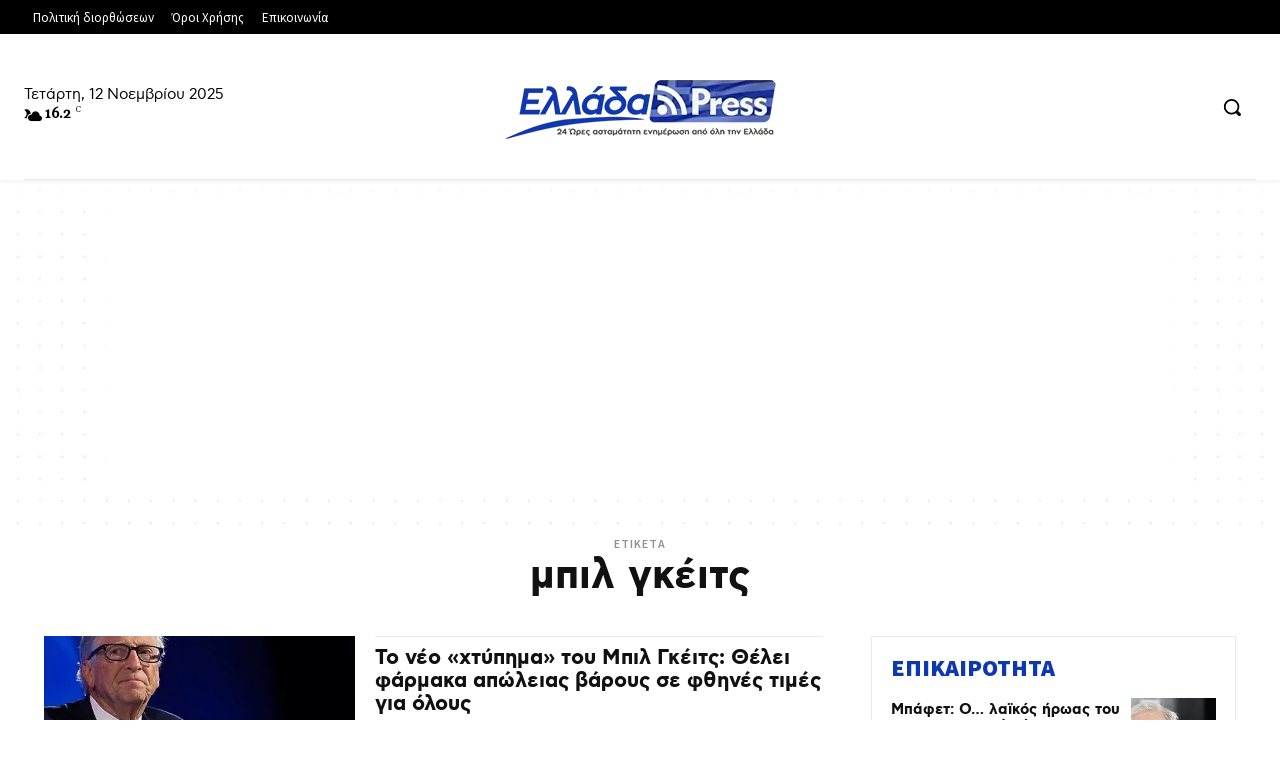

--- FILE ---
content_type: text/html; charset=utf-8
request_url: https://www.google.com/recaptcha/api2/anchor?ar=1&k=6Le4oqgbAAAAAKR6vV_ocrFo4DAwp8hpj_WbtNfw&co=aHR0cHM6Ly9lbGxhZGEucHJlc3M6NDQz&hl=en&v=naPR4A6FAh-yZLuCX253WaZq&size=invisible&anchor-ms=20000&execute-ms=15000&cb=m87zwj8gupbd
body_size: 44911
content:
<!DOCTYPE HTML><html dir="ltr" lang="en"><head><meta http-equiv="Content-Type" content="text/html; charset=UTF-8">
<meta http-equiv="X-UA-Compatible" content="IE=edge">
<title>reCAPTCHA</title>
<style type="text/css">
/* cyrillic-ext */
@font-face {
  font-family: 'Roboto';
  font-style: normal;
  font-weight: 400;
  src: url(//fonts.gstatic.com/s/roboto/v18/KFOmCnqEu92Fr1Mu72xKKTU1Kvnz.woff2) format('woff2');
  unicode-range: U+0460-052F, U+1C80-1C8A, U+20B4, U+2DE0-2DFF, U+A640-A69F, U+FE2E-FE2F;
}
/* cyrillic */
@font-face {
  font-family: 'Roboto';
  font-style: normal;
  font-weight: 400;
  src: url(//fonts.gstatic.com/s/roboto/v18/KFOmCnqEu92Fr1Mu5mxKKTU1Kvnz.woff2) format('woff2');
  unicode-range: U+0301, U+0400-045F, U+0490-0491, U+04B0-04B1, U+2116;
}
/* greek-ext */
@font-face {
  font-family: 'Roboto';
  font-style: normal;
  font-weight: 400;
  src: url(//fonts.gstatic.com/s/roboto/v18/KFOmCnqEu92Fr1Mu7mxKKTU1Kvnz.woff2) format('woff2');
  unicode-range: U+1F00-1FFF;
}
/* greek */
@font-face {
  font-family: 'Roboto';
  font-style: normal;
  font-weight: 400;
  src: url(//fonts.gstatic.com/s/roboto/v18/KFOmCnqEu92Fr1Mu4WxKKTU1Kvnz.woff2) format('woff2');
  unicode-range: U+0370-0377, U+037A-037F, U+0384-038A, U+038C, U+038E-03A1, U+03A3-03FF;
}
/* vietnamese */
@font-face {
  font-family: 'Roboto';
  font-style: normal;
  font-weight: 400;
  src: url(//fonts.gstatic.com/s/roboto/v18/KFOmCnqEu92Fr1Mu7WxKKTU1Kvnz.woff2) format('woff2');
  unicode-range: U+0102-0103, U+0110-0111, U+0128-0129, U+0168-0169, U+01A0-01A1, U+01AF-01B0, U+0300-0301, U+0303-0304, U+0308-0309, U+0323, U+0329, U+1EA0-1EF9, U+20AB;
}
/* latin-ext */
@font-face {
  font-family: 'Roboto';
  font-style: normal;
  font-weight: 400;
  src: url(//fonts.gstatic.com/s/roboto/v18/KFOmCnqEu92Fr1Mu7GxKKTU1Kvnz.woff2) format('woff2');
  unicode-range: U+0100-02BA, U+02BD-02C5, U+02C7-02CC, U+02CE-02D7, U+02DD-02FF, U+0304, U+0308, U+0329, U+1D00-1DBF, U+1E00-1E9F, U+1EF2-1EFF, U+2020, U+20A0-20AB, U+20AD-20C0, U+2113, U+2C60-2C7F, U+A720-A7FF;
}
/* latin */
@font-face {
  font-family: 'Roboto';
  font-style: normal;
  font-weight: 400;
  src: url(//fonts.gstatic.com/s/roboto/v18/KFOmCnqEu92Fr1Mu4mxKKTU1Kg.woff2) format('woff2');
  unicode-range: U+0000-00FF, U+0131, U+0152-0153, U+02BB-02BC, U+02C6, U+02DA, U+02DC, U+0304, U+0308, U+0329, U+2000-206F, U+20AC, U+2122, U+2191, U+2193, U+2212, U+2215, U+FEFF, U+FFFD;
}
/* cyrillic-ext */
@font-face {
  font-family: 'Roboto';
  font-style: normal;
  font-weight: 500;
  src: url(//fonts.gstatic.com/s/roboto/v18/KFOlCnqEu92Fr1MmEU9fCRc4AMP6lbBP.woff2) format('woff2');
  unicode-range: U+0460-052F, U+1C80-1C8A, U+20B4, U+2DE0-2DFF, U+A640-A69F, U+FE2E-FE2F;
}
/* cyrillic */
@font-face {
  font-family: 'Roboto';
  font-style: normal;
  font-weight: 500;
  src: url(//fonts.gstatic.com/s/roboto/v18/KFOlCnqEu92Fr1MmEU9fABc4AMP6lbBP.woff2) format('woff2');
  unicode-range: U+0301, U+0400-045F, U+0490-0491, U+04B0-04B1, U+2116;
}
/* greek-ext */
@font-face {
  font-family: 'Roboto';
  font-style: normal;
  font-weight: 500;
  src: url(//fonts.gstatic.com/s/roboto/v18/KFOlCnqEu92Fr1MmEU9fCBc4AMP6lbBP.woff2) format('woff2');
  unicode-range: U+1F00-1FFF;
}
/* greek */
@font-face {
  font-family: 'Roboto';
  font-style: normal;
  font-weight: 500;
  src: url(//fonts.gstatic.com/s/roboto/v18/KFOlCnqEu92Fr1MmEU9fBxc4AMP6lbBP.woff2) format('woff2');
  unicode-range: U+0370-0377, U+037A-037F, U+0384-038A, U+038C, U+038E-03A1, U+03A3-03FF;
}
/* vietnamese */
@font-face {
  font-family: 'Roboto';
  font-style: normal;
  font-weight: 500;
  src: url(//fonts.gstatic.com/s/roboto/v18/KFOlCnqEu92Fr1MmEU9fCxc4AMP6lbBP.woff2) format('woff2');
  unicode-range: U+0102-0103, U+0110-0111, U+0128-0129, U+0168-0169, U+01A0-01A1, U+01AF-01B0, U+0300-0301, U+0303-0304, U+0308-0309, U+0323, U+0329, U+1EA0-1EF9, U+20AB;
}
/* latin-ext */
@font-face {
  font-family: 'Roboto';
  font-style: normal;
  font-weight: 500;
  src: url(//fonts.gstatic.com/s/roboto/v18/KFOlCnqEu92Fr1MmEU9fChc4AMP6lbBP.woff2) format('woff2');
  unicode-range: U+0100-02BA, U+02BD-02C5, U+02C7-02CC, U+02CE-02D7, U+02DD-02FF, U+0304, U+0308, U+0329, U+1D00-1DBF, U+1E00-1E9F, U+1EF2-1EFF, U+2020, U+20A0-20AB, U+20AD-20C0, U+2113, U+2C60-2C7F, U+A720-A7FF;
}
/* latin */
@font-face {
  font-family: 'Roboto';
  font-style: normal;
  font-weight: 500;
  src: url(//fonts.gstatic.com/s/roboto/v18/KFOlCnqEu92Fr1MmEU9fBBc4AMP6lQ.woff2) format('woff2');
  unicode-range: U+0000-00FF, U+0131, U+0152-0153, U+02BB-02BC, U+02C6, U+02DA, U+02DC, U+0304, U+0308, U+0329, U+2000-206F, U+20AC, U+2122, U+2191, U+2193, U+2212, U+2215, U+FEFF, U+FFFD;
}
/* cyrillic-ext */
@font-face {
  font-family: 'Roboto';
  font-style: normal;
  font-weight: 900;
  src: url(//fonts.gstatic.com/s/roboto/v18/KFOlCnqEu92Fr1MmYUtfCRc4AMP6lbBP.woff2) format('woff2');
  unicode-range: U+0460-052F, U+1C80-1C8A, U+20B4, U+2DE0-2DFF, U+A640-A69F, U+FE2E-FE2F;
}
/* cyrillic */
@font-face {
  font-family: 'Roboto';
  font-style: normal;
  font-weight: 900;
  src: url(//fonts.gstatic.com/s/roboto/v18/KFOlCnqEu92Fr1MmYUtfABc4AMP6lbBP.woff2) format('woff2');
  unicode-range: U+0301, U+0400-045F, U+0490-0491, U+04B0-04B1, U+2116;
}
/* greek-ext */
@font-face {
  font-family: 'Roboto';
  font-style: normal;
  font-weight: 900;
  src: url(//fonts.gstatic.com/s/roboto/v18/KFOlCnqEu92Fr1MmYUtfCBc4AMP6lbBP.woff2) format('woff2');
  unicode-range: U+1F00-1FFF;
}
/* greek */
@font-face {
  font-family: 'Roboto';
  font-style: normal;
  font-weight: 900;
  src: url(//fonts.gstatic.com/s/roboto/v18/KFOlCnqEu92Fr1MmYUtfBxc4AMP6lbBP.woff2) format('woff2');
  unicode-range: U+0370-0377, U+037A-037F, U+0384-038A, U+038C, U+038E-03A1, U+03A3-03FF;
}
/* vietnamese */
@font-face {
  font-family: 'Roboto';
  font-style: normal;
  font-weight: 900;
  src: url(//fonts.gstatic.com/s/roboto/v18/KFOlCnqEu92Fr1MmYUtfCxc4AMP6lbBP.woff2) format('woff2');
  unicode-range: U+0102-0103, U+0110-0111, U+0128-0129, U+0168-0169, U+01A0-01A1, U+01AF-01B0, U+0300-0301, U+0303-0304, U+0308-0309, U+0323, U+0329, U+1EA0-1EF9, U+20AB;
}
/* latin-ext */
@font-face {
  font-family: 'Roboto';
  font-style: normal;
  font-weight: 900;
  src: url(//fonts.gstatic.com/s/roboto/v18/KFOlCnqEu92Fr1MmYUtfChc4AMP6lbBP.woff2) format('woff2');
  unicode-range: U+0100-02BA, U+02BD-02C5, U+02C7-02CC, U+02CE-02D7, U+02DD-02FF, U+0304, U+0308, U+0329, U+1D00-1DBF, U+1E00-1E9F, U+1EF2-1EFF, U+2020, U+20A0-20AB, U+20AD-20C0, U+2113, U+2C60-2C7F, U+A720-A7FF;
}
/* latin */
@font-face {
  font-family: 'Roboto';
  font-style: normal;
  font-weight: 900;
  src: url(//fonts.gstatic.com/s/roboto/v18/KFOlCnqEu92Fr1MmYUtfBBc4AMP6lQ.woff2) format('woff2');
  unicode-range: U+0000-00FF, U+0131, U+0152-0153, U+02BB-02BC, U+02C6, U+02DA, U+02DC, U+0304, U+0308, U+0329, U+2000-206F, U+20AC, U+2122, U+2191, U+2193, U+2212, U+2215, U+FEFF, U+FFFD;
}

</style>
<link rel="stylesheet" type="text/css" href="https://www.gstatic.com/recaptcha/releases/naPR4A6FAh-yZLuCX253WaZq/styles__ltr.css">
<script nonce="R1b6xfoKlHmEgahhH_ktJA" type="text/javascript">window['__recaptcha_api'] = 'https://www.google.com/recaptcha/api2/';</script>
<script type="text/javascript" src="https://www.gstatic.com/recaptcha/releases/naPR4A6FAh-yZLuCX253WaZq/recaptcha__en.js" nonce="R1b6xfoKlHmEgahhH_ktJA">
      
    </script></head>
<body><div id="rc-anchor-alert" class="rc-anchor-alert"></div>
<input type="hidden" id="recaptcha-token" value="[base64]">
<script type="text/javascript" nonce="R1b6xfoKlHmEgahhH_ktJA">
      recaptcha.anchor.Main.init("[\x22ainput\x22,[\x22bgdata\x22,\x22\x22,\[base64]/[base64]/[base64]/[base64]/[base64]/[base64]/[base64]/eShDLnN1YnN0cmluZygzKSxwLGYsRSxELEEsRixJKTpLayhDLHApfSxIPWZ1bmN0aW9uKEMscCxmLEUsRCxBKXtpZihDLk89PUMpZm9yKEE9RyhDLGYpLGY9PTMxNXx8Zj09MTU1fHxmPT0xMzQ/[base64]/[base64]/[base64]\\u003d\x22,\[base64]\\u003d\\u003d\x22,\x22woDCgcKCQmtpw6LCik9uwrsDO8OzTRkbUhYqZsK+w5vDlcODwoTCisOqw65xwoRSeiHDpMKTZmHCjz54woV7fcK8wrbCj8KLw5fDnsOsw4APwpUfw7nDvcKbN8KswpTDj0xqd1TCnsOOw4VIw4k2wqUkwq/CuAcSXhR9KlxDfsOsEcOIdcK3wpvCv8KuacOCw5hJwotnw708JhvCujIkTwvCvgLCrcKDw7PCmG1HYsOpw7nCm8Khf8O3w6XCrl94w7DCtlQZw4xHL8K5BXjCrWVGYcOCPsKZI8Kaw60/wqIxbsOsw4PCosOORmLDrMKNw5bCpcKSw6dXwqInSV0xwo/DuGgNDMKlVcK1ZsOtw6ktXSbCmWpqAWlVwqbClcK+w4hBUMKfFS1YLAoqf8OVWggsNsO8VsOoGkgcX8K7w7jCosOqwojCp8KxdRjDkMKfwoTClwgNw6pXwr3DigXDhELDi8O2w4XChGIfU0tBwotaEzjDvnnCk2l+KV5BDsK6SMKfwpfCsmwSLx/CvcK6w5jDihHDqsKHw4zCtCBaw4ZKasOWBD16csOIT8Osw7/[base64]/wqHCk8OiwpBAw6BeQy0Hw7jCksOOA8O3w5NYwoLDtWnClxvCn8O2w7HDrcOhQcKCwrIJwqbCq8Owwq5EwoHDqCDDmAjDolwGwrTCjk7CmCZiXcKHXsO1w5ZDw43DlsOldMKiBmNzasOvw5/DjMO/w57DjsKfw47Ci8OWO8KYRRzCpFDDhcO4wrLCp8O1w5jCsMKXA8OGw6k3Xl5FNVDDoMOTKcOAwoNIw6YKw4DDnMKOw6cZwqTDmcKVZsOUw4Bhw5stC8OwWzTCu3/[base64]/[base64]/CmsOYTcOxw7o2wpgXEyUrw6Nlw7I7FMO2Z8K0YG4/wo7Dl8OuwqLCv8OlK8OSw5jDvsOqdsKHHW7DjwPDvwnCg0HDmMOYwozDkMO9w7LClQduHjYpfsKlw7/[base64]/CW7DuG5kwql6wrFXE8OjX8KvwqvDsRRHbcOaXWPCkMKlwozCgMOMwo/Dn8OUw5TDtBzDg8O9NcKewosUw4XCnV3DhWzDpkwiw5VUacOdLXPDjsKJw61XUcKLM0bCoxMowqTDrcO6fMOywppEG8K5wqJ/TsKdwrMSJMOaNsO3YzZlwqHDrDzDn8O3DsKpwrnCjMOcwoZnw63CjHPDhcOAw7DCm0TDmsO0wrdPw6zCmB5UwrlQXUrDvcKiw77CqTUQJsOifsOtcUViBx/DhMKTwr/DnMKCwpQRw5LDncO6dGUGwrrCmTnCscKcw6l7IsKswozCrcOZEQLDgcK8Z0rDnBMHwq/DjjMkw6pqwqwAw7kOw6jDrcOmN8K9w41SRi0QdcOYw7lmwo47UD1uPgLDoEPCgFdYw7vDkBRnHVUvw7Jqw7LDi8OIAMK8w7HCh8KZK8O1E8Okwrk/w5zCqWVhwqhGwppnNMOLw6bCo8OJSHPCmMOkwqJ0PcO/wpXCqMKRJcOMwoJdRwrDr1Ygw7rCrzTDucOtEMO8HyZ7w7/CuCsVwr1BY8KKCGHDgsKLw5opwqLCg8KUcMO9w5knGMK0D8OKw5RPw6tNw6HCgsOBwqkNw7vCgcK/woPDu8KfBcOlw6IlX3FnbMKfZFLCjFvDqBzDp8KwX1AHwphRw54lw4jCoQFqw4DCvMKtwokiH8OOwqjDpjoWwpxeam3CjCIrwoRPUj8FWCfDiz5dHVxqwpRSw5FEwqLCr8Otw7/[base64]/Dh8OKw6/CslMOw4XCpmHDq8Oew4pBEcOPFsOLwrPCqkx3VMKDw50wJsOjw6t2woZKKUBaworCrMOWw6xqX8O3woPDiDVHQsO3w6AsKMKrwqBUGsOMwofCpUPCpMOgcMO6AlnCqR4Uw73CokXCrUUsw7hmVwxuRAdew4IURRFtwrPDsg1LYMOXQcK4EjhfKS/DpMK6wr1VwoTDnG5awovCqiYlHsKMFcKnMVvDqzHDp8KfQsKcwpHDrcKFGcKERsOsLjUTwrB5wp7Ci3kTTcOawoYKwq7CpcK9ECjDgcOqwrYhJWbDhz5XwqnDrGLDkMOgBsKnecOaasOYBTvDvXchCsKhU8OCwq7DmFF2L8OFwptpAyDCoMOVwpPDvsO2PWdWwqzCoH/DuTE9w6Vuw7sWwq7CujFww4FEwo52w6DCnMKkwq1EGSJpO30ALlbCmj/CnMO0wq1rw5psF8OkwrljAhBYw5hAw7DDusKqwrxKAGXCpcKaUMOcScK6w4fDm8OuB2DCtjpwMMOGPMOLwqLDuVxxcnssBcOjBMK7AcKnw5hjwqHCjMOSNi7CvsOUwrVHw5ZIw7/CrBpLw5AHbhttw5fCpVgBDUwpw5zCgHY5Z0fDvcODVTrDocOswpI0w7FLOsOZRjxLTsKQHUVXw7Zkw74Cw4HDicKuwr4KMDlyw7RwccOqwrDCmCdOegVSw4QVEDDClMKIwoYUwrIGw5LDtcKgw4JswpxhwpXCtcKlw6/CuBbDu8KPcXI2BG0ywq0Bw6I1VsOrw7vCkV1ZNE/DusKLwqcYw60xbMKvwrpdVljCpilYwqgGwpbDgg/DmyI2w5/DhEHCnSXDucOVw6kiaVkMw6poNMKuecK3w5vCikDCmEnCkzbCjsOEw5bDgsKnIsOtD8OqwrpBwpFIGyYUVcOuO8KEwrAxIkNpblclV8KSO2hiXC/DmcKRwqUZwpEiKS/Du8OYWMOyBMK2wrnDgMK5KQBow4HCng9bwrNAEsKHSMOzwpLCp2TCqsOedMKmwpx5TBvDnsOZw6Z+wpERw6PCnsOdE8K0YHZWQsKhw7DCg8O+wqk+dsO8w43CrsKDRnVsbcKww4EbwpMtdcOFw58Mw4kHAcOKw4IgwoJiDsKawpAyw53CrB/DvV7CncK2w60fwonDjibDmndJQcKvw6o0wqHCr8Oww7rCumTDk8Kjw4pXbivClcOiw6rCoU7CisOiwpfCm0LCq8K/WcKhSSguRETDsxfDrMKAKsKeZ8K8cEc2agQzw5cVwqXCqsKVbMK3DsKBw4YlXj9FwrZQLSPDpjRDZnjCryHCrMKJwpDDrsOmw7lAAnDDv8K2w7fDo3kBwosSLMKmwqTDsz/Cs3xsfcOcwqUnPHB3AcOqLMKFXG3DsyXCvzIhw7nCqWd5w6vDkzFTw5vDlwQnDgMaDGbCrMKdDBJHScKLcFQPwohUcBUpWlhkEH8Lw5/DssK6wojDhSjDpBhDwqs9wpLCi3vCu8KBw4YvBn9WPcKew7XDuGg2w67CqcOCFUjDjMKgRsKDwqIJwoXDgGMAVhYjJVrCt110FsOYwo4mw65Gwo1pwqvCkMKbw4ZrZnYUA8O+wpZPdcKmXsOBFh7DiXoBw4/CtXPDncK5emvDvMKjwq7CpVojwrbCqMKcFcOSwpvDoQosKxfCsMKnw4/CkcKWYQV5aUk3QMKPwpTClsKgw7DCv0vDuG/[base64]/w50mHMK3K8OOwozCuMOzaz4segLCjSLCpHXDosKbR8K+wojCi8OQR1AnHkzCswAWVCM6PcODw5McwrxiFHIeOsKRwrg4XcOOw4t5XMOvw4Unw7PClgDCsBhySMKJwqTChsKTw6TDjMOJw6bDisK6w5DCksKbw41DwpJtEcOIMsKVw4hMw63CsQJ1K2Q/EMOXLhddZcKoEy7DrDlidAsiwoXChsO/w7DCrMO4csODVMK5UF1sw4tEwrDCpxYSUsKBdX3DhG/[base64]/[base64]/JnHCl8OXw5QrwptKNBVpw5vCgsKWw67Dg8KIw5vCgAkfJ8KLEV/Dmy5lw7LCncONbsOQwqDDgSzCnsKJwqdeOMOmwprCtMOWOj4wZsOXw7nCoEVcZUVrw5zDlcKxw44TZBbCscKpw77DvcK4wrHCoQwHw69tw5XDnRPDkMO1YXBuem8fw5YacMK3wpFWVnzDi8K0wo/DlVwLBcK1OsKjw7w5w6pDMcKRG2bDty8dXcOBw5oawr03WDlIwrkJSX3DqC7DhcK+w7pNDsKJbEfDg8OCw4bCvkHCncOpw5/Do8OXYsOjBWfDscKvw7TCrDcJal/DnzPDjh/DusOlfR9QAsKPEsO/[base64]/XlrCjsONwpFzwqpmwq99wozDoMOKw5TCgwPChlNFBMKDVCMUOBDDsU4IwpDDnlPDsMOrG0Z6w7EvLRwCw5vDkcK1E2zClRY3DMOyd8KpHMO+NcOMwr9ow6bCqD8qY0vDglvCq3/[base64]/Dvi0jMT00BcOwJMKPwqI9aFrCq1oGBMOzwrvCklbDin5RwoXDlVfCjsKxw4DDvDwLbnlTTsO4wqIiEsKXwrfDtsKkwoTDoDghw5ZRV1xyRcOWw5TCqC5tfcK5w6HClV1kOG/CnygnQ8O5F8KybBHDm8OrYsK/wo1EwpHDnTXDqVZWJTV+KHrDjsOJHVPDh8OmD8KQJ0tINcKBw4J/XMKaw4Vtw5HCuCXCp8KxaDLCnj3DvXbDtMKtw4VfMcKUw6XDk8OsKsO4w73CkcOUwo14wqnDvcO2GAo1w6zDvCECNi3CvcKYHsKic1pXWMKaP8KEZGZsw60TFx3CuTXDvQ7CgcKNRcKJUMKrw7Q7RRE0wqpRJ8OvaCghUDHCssOzw601J2tXwqFJwp/DnT/Di8Kvw7PDkncTLjwKUko1w4RdwrNEwpsUHMOVBsOHc8KrbmYGMhHCvn0UWcOKaDoVwqDCriVmwpTDimDCr2bDuMK6woHCkMOzZsOXU8K5GF/[base64]/Dl8Kew47DmsKma2LDu3YOTsKyGljDisOuw6Epw55YDigtbMK8A8KVw6nCtsOPw7bDjcOxw5HCj1jDoMK8w7pXGTLCj3/Cj8KSWsOzw4nDllJHw7XDrxgXwpbCoVXDsiE9XMKnwq4mw6sTw7/DpsOyw5nCq3Mhd3vDh8K9fEdJJ8KNw7kgTF/CnMKFwpbClDdzw6cJZR89wp85w73Co8KtwrouwpLDhcOHwoJqwoAFw6xFNk7DqRpoNR5Ew5UMW3RpBcK0wrjDmh13aXNnwq3Dn8KZIgIoB2EJwqnDh8Kyw6jCssOcwp8Lw7nDhMOAwptJJMKnw5/DocKowp7CjldYw77CscKoVMOKYsK0w5vCosOfW8KtUG0EAjbDqANrw4Irwp7DpXHDjjHCq8O2w6zDpWnDjcOMQEHDlitCwrIDOsOPYHTDvF/CtFliNcOfWxTCgBRsw47CtEMyw7nCvUvDkVl3w5IbTkc8w4Qrw79xTS7Dt11GdcOEw4o6wrDDosK1J8O/bcKJw4/DlMOdVDRpw6LDlcKhw410w7rClHzCmMOvw5hFwo4Zw5rDosOKwq0BfBHDogQ/wrhfw5rDq8OAwrE2FGgawpZqwq/DgjbCmsK/w48kwqkpwqggO8KNwpfDrUwxwrY9MT5Ow7jDiQ/CswN3w7skw7nCh0fCjQfDm8OSwqx6D8OWw6bCmzoFGsOyw5ciw7Y2UcKEb8KOw5NwfB8CwqEqwrIINTZaw6oWw7R5wp0Fw7orIzcGSy9nw4sjOxZ4GsOuVXfDqVhNG29ow6llScO5VRnDmF/DuhtYU2fDpsK0wrZ5clTCnFLCkUXCk8O+H8OFc8Oywp5SFcKCNcKVw7wJwprDoDB/wqUvFcO7wrTDv8OUGMOyJMOjek/Cr8KUQcOLw4Jgw4pJPmEbbMOqwoPCvH3Dk2nCjGrDtMO/w7BRwrNwwoPCmiFeJmV/w59nSTDCqSUecwfCnUjDsmlFAQELBUjCgsO7JcOhQMOrw57CtAjDh8KeBcOPw61RSMOkT0rDrcKwATh6P8OfUULCosOeADTCgcKKwqrDk8OdKsKJCcKvRnRdHAvDt8KqGRzCmsKGwrvChMO2ABnCrh8ZLcK2PE7Ck8Kzw7EiCcKxw7ZKIcKqNMKRw4rDkcKQwqnCtsO/w4paQMKHwqAgBRsuw4vCrsO7YwscKlA1wosaw6d1f8KJJ8KIw5k5fsKDw7JtwqVLwqLCoz8jw7c2wp4TJ25Iwo7ChBIRU8OBwq0JwplKw7MKcsOew5fDlMOxw78zecOwPkzDjy/DjMOewp/CtELCqk/[base64]/w5wAw7nDmMKlwrzCtcKsw6PCnBnCv3fCvMKbBi4yayA8wpHCvVPDjW/[base64]/Crh4Kw4MMN8KtX8Kpw5nDt2QcwqDCp8OjZcKlwpQ3w7xlwpjChgpQNW3DojHCtsKXw5zDl37DsXU4NjQmEsKPwplswp/DvMOtwrXDv2fClAkXw4ooecKywrDDg8KYwp3Cnh8/[base64]/Cs3TCgQVIwrDDo8O3w55ITMOTw7DCrjvCrDDCnHMGDcOwwqbDuTnCnMOKJsOjF8K8w6ogwrpKfntDFUPCt8OiKCvCh8OUwq/[base64]/Du0TCusO2OMKQw5g0L8OBwpZScUfCtMOswqjCqkfCmsKxFsKsw7TDu0rCscKwwrt1wr/Dtjp0bhQMfcOswoA3wqnCusKZWMOCwrbCocKRw6nCssOtcXgrMMKPDsKBcxxbVEHCsytZwp4ZUUvDncKmN8OKfsKtwoIsw63ClwVZw5rCrcK+X8OkN1/CrMKnwrhaeArCisOxWmxlwpk+dsOHw5wyw4/ChxzDkybCngXDosONIcOHwp3DiCLDjMKtw6/DiBBVMsKDOsKNw77Dh0XDm8KOS8K+w5nCocKVI3tfwr7CrFfDiw/CtEh5RsK/XyVpOMKvw5jCv8O4PUfCuxrDkgHCg8KFw5MkwroHe8OWw5TDs8OKw7EkwrBmAsOTI39mwqc2d0jDmcOmDMOrw5/Csm8IGQDCmwfCscKxw5rDocKUw7LDthQEw4DDo2/CpcOPwqE5wojCoVxKecKnMMKsw7vDpsOPHwnDtktQw4zCp8OowqxYw5zDoFzDo8KKdwo1LQEAWSkeasK4w4rCkE9PLMOdw7MpGsK4QRXCisOOwqzCkcKUwoRHGXo3AW0TSz1CbcONw7EIMQHCtsO/CsOVw6UVXFTDmQ/[base64]/K33DqEAJBVJeHMOkIjB6TVLDscKdQAMreVp/[base64]/DnxfDisOTFifCnGk1S8K7w7vCgcO+WsOWw53CuCQVwr5iwpU4FyvCpMOMAcKNw6B4EElMMRh4AMKgAitbVXzDpzVXQQlBwqHDrh/[base64]/[base64]/DvcKSMSjCusKVw6PDtMO9woUmwoXChcOGYGERw4bCpXHCmQbCqUYxSn4/XBhwwoLCtcOqwro6w7fCqsKzYWfCvsONRiPDqGPDniPCoAJ0w79pw6TCiAwww4LCqRkVGwvCiXUNe2HCqxctw7/[base64]/L8OseBV/enEdQjHCksOjRsOyHMKpw7V0TMKzD8OxdMObC8OWwoXDohbDkRtafirCkcKYaRDDjMOEw5nCosOnBg/DocO3b3BqVkvDqFxkwrXCmMOwasOHBcKCw6LDtV7CtmBEw7zDucKdCg/DiHoPWh7CkWQNKzJQSlfCl3Rww4AjwochWxdYwrFGPcKydcKkMMOTwr3CicKgwq/[base64]/Cqh1TH3/[base64]/CiVzDh8KrN8K7w7gQfcOGUsOXw7vDq8O4wow/asOVwrvDhR7CnsOpwoXDlMOrMBFzbifDqxLDsggWDcKKPVPDqsKzw4IKNwIhwrzCp8KycBHCsmUZw4XCug1aUsKPc8KCw6Blwo9LaAAJwpXCggfCgcOfLG8PcjU8OiXCgMO3SCTDtSrCnVYFSsOpw47CjsKoG0R/wr4Xw73CkjU7X1vCsAsowpp1wql/eU4mEsORwqrCpsKMwoZ8w7/DrcKHJjvCucO4wp9Zw57Cs1/CnMONOiXChMK9w59Tw7lYwrbCjMKwwp05w5XCtwfDjMO6wpErGEPCusKHT2nDgA4tSR7CvcOoF8OhYcONw7MgW8KHw5xuXUx4Px/CmQ4zPQ1Uw6d/[base64]/DqcOYNcKrcMOWwpVfOMOGXMOUWU3CjsK9wrbDjzfCqMKYwpIWwrnCu8KawofCtERRwqzDhMKYRMObSMKsIMObGMKgw7xvwp3DgMOsw4bCosKEw7HCnsOpdcKNwpQ7w7BaGsKRw6cBwq/[base64]/DicO9wrBswpB4KsKjwrvDkcK3E8O9MMOuw7HCuMKnI2nCmBrDjmvChsOSw59dDGFAIcOzw79pFMKAw6/Dq8OCUW/Do8OzUMKSwobCvsODEcKoL2tffw7ClcK0ScKbPh8Lw73CiHoCJsOYSztuworCmsOKEEzDmsKrw5trOsKYVcOpwpVUw4lgbcOxw4E2GjtsaStzaFHCrcKvUsKDNFvDp8KtLsKjSXwcwr/[base64]/[base64]/Dt8K6Y8OWw5jDkMOxw7tUGsOewpDDkMO2McK0wrZJcMOKXgHDg8KCw6PDhSAAw53DksKReGnDmlfDmMOAw69Ew4QgMMKtw7ZWKsO9XlHCoMKfXjfCvnXCgS1kYMOYSkvDlBbCgzfCkznCu1DCjz0sTcKLE8KdwoLDgMKbwqbDghzDtHbCm1XCvMKdw4JebxvDuC/CiR/[base64]/DicOgwp4Aw4nDrg7DgBDClMOMDGNDXcOgK8KWBUxWw5RIwpYVw7YVwrN/wqTClwLDvsO5EMKBw54dw4PCnMKzU8KBwr3DiyRwFRfDlwDDncKALcK+TMODZygSw4YUw5bDiQNYwqHDuEZESMO8XWvCt8OtCcOPa3xqO8OIw4YLw4MWw5XDoDHDvilnw5wSQlTCh8Oiw5DCs8OywocxWx0Bw6kzwrLDjcO5w7UIwo0Xwo/ChHkYw69Vw5Jfwog9w7RDwqbCpMKhFizCnVNxwqxfJxt5wqfCj8OJVMOyMkvDjsKjQMKMwpXDusOEAsK2w6rCpsKzwpNiwoFICcKww75wwpEZGBZpaUNYPcK/WlPDpMKff8OMU8K+w55Uw6FPEl8xXsOow5bCiSoLOsObw57CrMOBwq7DjyI2wrPCsEhOwrkrw51ZwqjDhMOewpgWWcKUFVMIWjHCowRgw6VWDAFtwobCvMK9w5XCoWU4wo/DkcKRDXrCqMOSw73CucOFwqHCuCnDtMKXUsKwCsKrwrjDtcKmw67CqcOww5zCjsOMw4JdaDFEwq3Dt0XCqDxOVcKKcMKVwoPCjMOKw6svwp3CkcKhwoAEagETD2x0wp9PwpHDlMKZP8OWNVfDi8KTwqDDncOGAsONXsOHA8KdesKgfiTDnlvCvTPDvQ7Cr8OjDk/DgFzDssO+w5QwwpnCij50wpzCs8OAScKUPWxJWQ4Zw4IhEMOewoXDoiZFCcKQw4Nxw7QdTmnCoWAcRXJrQ2nCpkYUbDbDqnPCgEYawpzDi2V/w4jDr8KiXWcWwozCosKtwoJqw6h+w59pUMO8w7/DsC3DmQbDuH5Hw4nDjmDDiMO/[base64]/[base64]/[base64]/DjcKKwo7ClR3Cri02TAg3CMKsD8OUL8OFWMOvwpwhwqjDjMOALMKzJxvDtTZew603UsKcwrrDkMKrw5Ugwr1TMXDCl0LDnyLDu1/DgjFlwpBUBQMPbWN2w65IXsK2wovCt0jCn8O3EGLDugPCjzbCsF99bUc3YTYww697PsOkdMOnwp9id3DCj8Ouw7XDlBDCgMOTSzZ2CTTDqsKowpoTw5oGwonDqHxoTMKgGMKSQl/CiVk/wqDDkcO2wpoLwrl9esOOwo5cw4s8wpRFTsKww6nDn8KmAcKqAGfCky57wrvCm0HDjsKyw6oLPMKcw73CgyEwH0bDgWZ+D2zDm2Nnw7vCq8OHw7xJZRkzUcOiwq7DicKXbsKew6Z+wq4pR8OUwqgJCsKYDE9/BXZfwrXCncO6woPClsOEGzIuwqMlf8KbQQvClmHCkcKRwosWJXUjwrNOw55oU8OJKsOnw5APZXchdSvCisOabsOlVMKKHMOUw5M/wpMLwqnCssKLwq4SZUrCicKMwoAbHTHDo8OYwrfDisOQw7BYw6ZVSmjCuC7CjwHCo8Ohw73CulAvRsKywqPDsVhZcBXDmwl2w745AMOZWl9pNUbDiVAewpBLw47CtRHDl35VwqhUHUHCilDCtsKNwohoY3PDtsK/w7HDucOyw5ANZ8K4WBPDjMOMOwtnwrk9Fxcoa8O6FMKWMSPDiTgXY3XDsF1vw41KFUvDncK5BMO6wqnDn0bCtsOxwprClsOhIQcTwpzCgcOqwoZXwqFqKMKeF8KtTsO1w5J4wojDjwLCr8K3W0nDqnPDvsO0YF/Ch8KwGMOSwozDusOdwrEQw7xDbFHCpMOEJgZNwrfCiwzDrW3CmXdsNhF/w6jDsxMCcHnDsknCk8O0LwIhw7MkOVcKasKrBMO6IlrCuE/Dm8O3w7ASwpV5eRpWw6I8w4TCkl/Cr3s+HMKXFHsMw4YQasKsGMOcw4TCrh1NwrV3w6fCixbCnHbCt8OxNkPDjRHCoW19w6spW3DDtcKdwpMiOsOgw5HDsnDCmH7CgiNxfcKTVMOcbMKNIxwrCVV/wqQ2wrTDkAJpMcOQwrPDosKMwpUJSMOgacKQw7QCw5xhPsOYwpPCnhHDnQXDtsOSdizDqsKIPcKMwoTCkEAiRmXDhCbCmMONw69iAsOzFcKawqsrw6hSchDCh8O7JMKdAllfw7DDhnwZwqd6VDvCiwpfwrlnwqlxwoQ4UH7Dnw3Cs8O2w5nCpsOtwr/CtUrCr8Oowo5fw7dPw5Z7e8KfOsOsOMKlKyjCsMKRw7jDty3CjsO7wqwOw4bChVrDpcKyw7vCrcKEwoTCncOUW8KTL8OUT2cqwpIgw7FYLU/[base64]/w7RODxkQw6bDhcKTSyHDmjcww6XCkitrdsKyw6bCncKzw6Bmw5wwcMOkK2nCk37Di0EbCMKHwrEpw5zDmWxMw5B1a8KFw4zCpcKSKg/DrDN6w4zCqBZMwrE0YX/CsHvChMKqw7rDgHjCrmvClgtiQsOmwrbCk8Kew7nChiomw7vDocO3ciHDisO/w6vCqMOcSRUXwofCsQ8AYm4Iw5jDicOXwqzCslxiLHLCjznDhcKCDcKhOHljw4PCsMK5FMKywoRjw5JBw5HCkAjCkksCIyLDuMKOd8KQwoAqw5jDq0jCgF89w4TDv2fCkMOYDmQcIFxsWE7Do0VcwoHClGPDmcOKwqnDoTnDncKlYsKIwovDmsODFMO8diXDn3A/[base64]/[base64]/[base64]/wqZoB8O8w74Hw7kjeMKywooNAsOaVlwnM8OZB8OpcSdEw5c9w6fCosKowpxGwrDCghvCsA5QQTfCkXvDtMOow7FgwqvDkyLCph8XwrHCmMK7w4/CmQIJwozDjnTCscK6RMK0w5XDnMKfw6XDoGsuwox1wrjChMORFcKrwp7Crg4yJChZFMKrwr5QcXQ3wrxlNMOIw7PDpsKoAhfCicKcQcKya8OHAHV/wqbCkcKcTHHCo8KpJG7CtsKcR8OJwrkIbmbCnMKJw5PDgMKBU8Kxw687w4t4BjkwEnZww4zCpcOjUlpDOcO0w73CmcOzwrh2wr/DuhpHOcK4w4BHAhnDo8K3w5nCmFfDgjzCnsKjw7VwAgVnw4hFw4jDg8KIwooHwp7DoQR/[base64]/CihNlw4pQPx9YGUXCq8K3wr/[base64]/HcOsw5UAAsOgw5d/FDLDgB1rc2rCkx/CpjwOw4nCjzjDrMKcw7TCphsfFcO0SU8WNMOWBcO9wpPCk8O4wpFyw6jCv8K2UHfDphdDwpnDinElYMK7wpx4w77Ctz7ChQRVdGY2w4LDn8Oew7VDwpUGw5XDp8KYGiLDrMKfwrYZwpAxGsO9ZxfCkMOfwp/CrsOJworDomBIw53DqBoiwpwXWQDCg8OMKWpsXz8kFcOVVcOwMFZ8NcKSw7zDpixSwr4hDxTDpEJnw4rCtFPDisKfNjh/w7XCtCRUw7/CpVhdTUrCmyTCgizDq8OmwoDDgMKIaFjDjlzDusOoBWgQw7/CtCxswr0/FcKIOMKqVw51woBAXMKUDGhAwrAqwprDocK4GsOlTT7CvgnCkWjDrmvDl8KSw6vDp8OowolIBMOUHjIAblEODDfCpkHCgDTCnFnDmyEyA8K5QMOFwqrChkPDknzDj8K4Hh3DhsKtPMOGwpTDjMKhVcO/CMKJw4MZGnEsw47DtGbCt8Knw47CtDDCuGPDhC9Bw5/CkMO0woA0S8KNw6jCkz/Dr8O/CyzDrsO5wqskfx1RFMKgJn1dw5VPQMO3wo/CusKYcsKuw77DtcK9wqzCtgNowrpJwpkKw73CosOcZFDCnhzCj8OxZ3kwwp1vw41SKcKkHztgwpXCucOaw65NHlkoa8KSacKYY8K/[base64]/[base64]/Dhh8xMMOawrrCrsObER3DvMKqQy/Do8OGTCLClsOYRFXCrFM6LcK4YcOGwprDkMK/wpnCtgjCh8KJwpxafsO1wpZywpTCmmfCkSTDgsKQRCnCggLClsOZP1bDosOQw6vCollqD8O2YiHDgMKQS8OxW8Kuw400w4Rzw6PCs8OuwpnClcKywrUlworCu8Ocwp3DjFXDg3doIiRsTxJlw5VGCcOcwqc4wojDiWNLI1rCigEsw5hEwqd/w4TChi7CuUFFw6rCuWVhwpnDlR3CjGNbw7EFw78aw6M7Xl7CgcK3QsOCwpDClsO/[base64]/DucK0V8OYw6gvwpbCkTbCuW5IFxTCg8OUw4BCThzCsGHDmMKPQmvDjDQuGzjDiSDDu8Kew40cGDJZU8Oww4nConZqwq3CisO7w4Uawrpfw4gKwrU3L8KHwqrCjcOGw6wyJC9sSMKJbWfCkcOnIcK9w6ESw7gNw6ZYHVclwovCtMOKw7/DtG0Tw5lwwrdWw78ywrXCjEbDpizDisKSHFDCpsKTTl3DosO1KXPDt8OkVlNMaFpuwr7DlTk8wqR6w5lgw5tewqJsKwHCskgySsO7w73CpsOgSsKXaE3DunkXwqQmwrrCk8KrdB5ewo/CnMKqITHDlMKZw7HDpUvDqcOawrcwG8KswpNvLCrDm8KtwrnDqWLCnRbDgsKVXFnCmMKGAUHDosK/w4Mgwr3Cmid6w7rCtELDkGDDncOOw5DDokAFw5XDnMKwwqjDnnLCk8Ovw4HDqsOTa8K4LBZRPMO4WVR9HVwsw4BPwp/DhVnCmyHDk8OJDlnCuwzCmMOsMMKPwqrDo8Ofw4sEw6vDnnrCqmE/aWkEw4/DkR/[base64]/woEoeMKaw5TDvnDCjMOiw5XDiSYyW8ObGMKQS0PDuwfDsxZrBHjDrxR6a8KAEg3Dp8OgwpRTFV3Co17DlSLDnsOoQ8KAEsKDwpvDuMOQw7x2PFRFwpnCj8OpEMKgMBIvw7w3w4/DqVc1w4vCosKAwqvCicOww7AWU15oPcO2WcKzw7XChsKyCwrDosKfw4INX8OfwpBVw5oQw7/CgsKOCsKYJjpqWMOsSwvClsKADk15wrI5w792PMOlUMKKeTpLw6Raw4zDjsKBIg/[base64]/[base64]/DrW7DtsOpYgYIw71WwrzCiyrCtRnCjTbDh8OjwrfCqcK4GMOiw6pNGcOUwpENwqtYXsKyJy/Ckl4YwoDDvMKtw7bDsHzDn0XCkA9LN8OrZ8K8FgDDj8KHw61Xw6IAdy3CiQbCk8O2wrPCssKqwp/[base64]/[base64]/ChsO1wrrCqsOqw501woBNwqzCnsKzwqbCr8Owwrcow7bChzvCuXBcw7nDpMKxw67DocOQwoTDhMKdNWjDgsKJdWUwBMKScMK8GQPCiMKhw5dnwojCo8ODwrLDiTBfeMOQFcKnwpPCvMKTLBbCvS5Yw4TDkcKHwofDm8Kkwpg6w6Amwr/Dv8OPw6/DhMKeD8KyXQDDnMOEFMKAXhjDu8KUSwPCtsOZfzfDgsK3bMK7NsOLwrVZwqk2wrw2wqzCvg/DgcODa8Kxw7DDilfDgxhiUwrCrgALdm7DvRXCtFDCthHDvsKdw7VNw7jClcKewqhww71hcm0zw4wJKcO3ZsOCOcKDwqkkw6AUw6LCvQHDsMKMbMKww7XCpsOnw6Z6X33CsDvChMKqwrnDuC8BQw9gwqJqJcKCw7x7csO+wrREwqILVsOmLU9gwq/DqMOeAMKhw7RFSRDCgUTCowLCvDUlfhHDr1LDjMOPc3o4w5AiwrPCrUdvaRoCVMKiID/DmsOaRsODwpNLTcOpwpAPw6fDlsOjw40ow741wpA8UcKbw7MyAljDsgxdwpQSw6/ChsO+GRIpFsOlECvDk1DCjAMgJQUcwoM9wpTDmR7DjHXCikJRwoXCnlvDsVQewpsBwpXCtCnDssK0wrMyNBdGKMOYwo3DucKUw4bDtMKFwpfCgnB4UcOGw6Mjw77Dp8KQdmt/[base64]/RsK5w7F8UVLDiMKCKcKFZH7CpwjCpibCo8Okw7LDoAfCrcKAwoXCgsOLPMOwGcOHGE7ClWARKcKew7fDj8KwwrXDhMKLwrtRw71/w5TDg8KOG8Kfwp3CgRPChsKgUQrDlsOKwpc1Ay3Du8KOPcOuCcKyw4fChMKQSxnCjw3CucKdw7V6wpNlw7tdYW0cIhlCwpHCkwfDsjNLSnBswpAyOyQ+G8OFF25KwqwMKyUiw7cgKMKXXsKlIzDDkG7CicOQw7/Crx3Cn8OqPQ0LJGbCisKgw6vDrcKgHsOwL8OJw7fCtkTDpsK4WEXCvcKSN8OQwqTDgMOxZx3ChgnDvGTDusO6fcOpLMO7H8OswpUBCMOpwr3CocOiXyXCtBQ5w63CvF09wqp8w7/Du8KSw44bKsO0wrHDo0vCtErCgcKMIGtnZcO7w77Dv8KEC01mw43CkcK9wot5dcOYw5bDpFp0w5fDnxUaw6/[base64]/US7DqFZ4Wk0xw7jDkcOxRcOkWcOdw6gHw5JWw6fCusK4woDCisKPNlPCrl7Dgg1mYxLDvMOBwowmGRVQwo7CpnN3w7TCr8O0H8KFwrMrwoYrwrp2wqgKwrnDolLDoQ/[base64]/w5DDs8K5YcOCYcKyw6/CkcKJwr7DjC7CscOWw5HDkMKTDmYsw43Cs8OywrvDhxxaw7PDkcK5w6fCiCkGw61BB8KpTWHCh8Omw59/[base64]/CgcOGZMOow43CrsO5wqhPKsOMw7DDo8KqKcOjfwnDh8Ouw63CjiTDjFDClMKZwr/CtMORe8ODwp/CqcOTamfClEnDvW/DrcOywoVmwrHDkSkFwpZuw6lwCcOdw4/DtyvDmsOWNcKWL2EFScKABVXCscOtDh1PFcKHCMKbw4dawo3CvzZjAMO3wqEuLA3Cs8Kgw6jDtMKEwqdiw4TDjlpyY8K8w5YqXxTDqMOAYsOXwrnDrsOFWsONK8K/wrxXCUItwovDiiJMV8KnwoLCuyEGUMKjwq8swqg+BHY+wpJtIBMHwqN3wqw6TzpDwojDuMO+wrFKwr4vLDzDv8KZFBPDmMKFCsOtwpzDkhAqQsKGwoNOwocJw5Zww4wcJm/Cii7Do8KeDMO9w69IXcK7wqjCksO4wrA4wqMPfQ8UwpzDo8KmByJhcwPCncOtw6s7w4huVHgJw7TCmcOdwpbDolHDk8Ouwog2LsOfXWN8MQNMw47DpnvCncOfWsOmwqoqw55iw49uUlnCpFZvPER1U2zDjArDksOewrolwq7ChMOobsKMw5AEw6nDjh3DpRPDlRAmFg\\u003d\\u003d\x22],null,[\x22conf\x22,null,\x226Le4oqgbAAAAAKR6vV_ocrFo4DAwp8hpj_WbtNfw\x22,0,null,null,null,0,[21,125,63,73,95,87,41,43,42,83,102,105,109,121],[7241176,496],0,null,null,null,null,0,null,0,null,700,1,null,0,\[base64]/tzcYADoGZWF6dTZkEg4Iiv2INxgAOgVNZklJNBoZCAMSFR0U8JfjNw7/vqUGGcSdCRmc4owCGQ\\u003d\\u003d\x22,0,0,null,null,1,null,0,1],\x22https://ellada.press:443\x22,null,[3,1,1],null,null,null,1,3600,[\x22https://www.google.com/intl/en/policies/privacy/\x22,\x22https://www.google.com/intl/en/policies/terms/\x22],\x22+s0k5Lin9g0V67KrMV+QER/tObM9ejl5mTF/j5+qZ1A\\u003d\x22,1,0,null,1,1762902979724,0,0,[205,30],null,[134],\x22RC-bomz2xI5AOzlyw\x22,null,null,null,null,null,\x220dAFcWeA5I5dh4rXCOPA0q6E_g_r-BwbKCzXlDXI2K-gEWL-E9x6npLt2MzOAJQHtoUlfeQsdpzXDaur1Q0WHJneqPVRD8JqrrEw\x22,1762985779911]");
    </script></body></html>

--- FILE ---
content_type: text/html; charset=utf-8
request_url: https://www.google.com/recaptcha/api2/aframe
body_size: -265
content:
<!DOCTYPE HTML><html><head><meta http-equiv="content-type" content="text/html; charset=UTF-8"></head><body><script nonce="8LUYVQNh7RoGd5SlUr5gEQ">/** Anti-fraud and anti-abuse applications only. See google.com/recaptcha */ try{var clients={'sodar':'https://pagead2.googlesyndication.com/pagead/sodar?'};window.addEventListener("message",function(a){try{if(a.source===window.parent){var b=JSON.parse(a.data);var c=clients[b['id']];if(c){var d=document.createElement('img');d.src=c+b['params']+'&rc='+(localStorage.getItem("rc::a")?sessionStorage.getItem("rc::b"):"");window.document.body.appendChild(d);sessionStorage.setItem("rc::e",parseInt(sessionStorage.getItem("rc::e")||0)+1);localStorage.setItem("rc::h",'1762899385833');}}}catch(b){}});window.parent.postMessage("_grecaptcha_ready", "*");}catch(b){}</script></body></html>

--- FILE ---
content_type: text/javascript; charset=utf-8
request_url: https://fo-api.omnitagjs.com/fo-api/ot.js?Placement=66f77b0b79783e0b1bdb9581c1ddcb5d
body_size: 1284
content:

(function(){
	var omnitagResults = /*OMNITAG*/[[{"Disabled":false,"Attempt":"d31e8c107d65e5ca66f77b0b79783e0b","ApiPrefix":"https://fo-api.us-east4.gcp.omnitagjs.com/fo-api","TrackingPrefix":"https://tracking.us-east4.gcp.omnitagjs.com/tracking","DynamicPrefix":"https://tag-dyn.omnitagjs.com/fo-dyn","StaticPrefix":"https://fo-static.omnitagjs.com/fo-static","BlobPrefix":"https://fo-api.us-east4.gcp.omnitagjs.com/fo-api/blobs","SspPrefix":"https://fo-ssp.us-east4.gcp.omnitagjs.com/fo-ssp","VisitorPrefix":"https://visitor.us-east4.gcp.omnitagjs.com/visitor","Trusted":true,"Placement":"66f77b0b79783e0b1bdb9581c1ddcb5d","Realm":"edea93ac85495750f5f983ace20d848a","PlacementAccess":"ALL","Site":"4ceb28ee8878e611f1548e81c8e7e0a3","PlacementPassbacks":[{"Kind":"PUBLISHER","Data":"\u003cdiv id=\"ayl_psb\"\u003e \u003cscript\u003e var url = '//tag.imonomy.com/script/14567609857/preload.js'; var script = document.createElement('script'); script.setAttribute('type', 'text/javascript'); script.setAttribute('src', url); if (window.self !== window.top){ window.top.document.body.appendChild(script); } else{ document.body.appendChild(script); } \u003c/script\u003e\u003c/div\u003e","Selector":""}],"OnEvents":null,"Lang":"FR","SiteLogo":null,"HasSponsorImage":false,"ResizeIframe":false,"IntegrationConfig":{"Kind":"TEMPLATE","Template":{"Placeholders":{},"Selector":{"Kind":"CSS","Css":"script[src*='omnitagjs.com'][src*='Placement=66f77b0b79783e0b1bdb9581c1ddcb5d']"},"Insertion":"AFTER","ClickFormat":true,"Html":"\u003cdiv\u003e\u003c/div\u003e"}},"Legal":"Sponsored","ForcedCampaign":"","ForcedTrack":"","ForcedCreative":"","ForcedSource":"","DisplayMode":"UNSET","InviewExpand":false,"Campaign":"e2a82912438eaa7d2f234f778f82c274","CampaignAccess":"ALL","CampaignKind":"AD_TRAFFIC","DataSource":"SSP","DataSourceUrl":"","DataSourceOnEventsIsolated":false,"DataSourceWithoutCookie":false,"Opener":"REDIRECT","PerformUITriggers":["CLICK"],"RedirectionTarget":"TAB"}]]/*OMNITAG*/;

	var insertAds = function insertAds() {
		if (window.AylTag) {
			window.AylTag.Insert(omnitagResults);
		}
		document.removeEventListener('ayl:tag_loaded', insertAds);
	};

	if (!window.AylTag) {
		// Listen to load
		document.addEventListener('ayl:tag_loaded', insertAds);

		// Load script if not already loading
		if (!window.AylTagLoading) {
			window.AylTagLoading = true;

			var sc = document.createElement('script'); sc.type = 'text/javascript'; sc.crossOrigin = "anonymous"; sc.async = "true";
			sc.src = 'https://fo-static.omnitagjs.com/fo-static/ot_multi_template.js';
			sc.className = 'ayl-injected-element';
			var s = document.getElementsByTagName('script')[0]; s.parentNode.insertBefore(sc, s);

			sc.addEventListener('load', function() {
				var evt  = document.createEvent('Event');
				evt.initEvent('ayl:tag_loaded', true, true);
				document.dispatchEvent(evt);
				window.AylTagLoading = false;
			});
		}
	} else {
		insertAds();
	}
})();


--- FILE ---
content_type: application/javascript
request_url: https://pahtvs.tech/c/ellada.press.js
body_size: 1587
content:
var TWAGORAINARTICLE=TWAGORAINARTICLE||function(){var getHTScriptElement=function(){var hTClass='pa-ht-class';if(document.currentScript)
return document.currentScript;else{var scripts=document.getElementsByTagName('script');var currentHTag='pahtvs.tech/c/ellada.press.js';var sl=scripts.length;for(var s=0;s<sl;s++){if((scripts[s].src.indexOf(currentHTag)!==-1)&&!scripts[s].classList.contains(hTClass)){scripts[s].classList.add(hTClass);break;}}
return scripts[s];}}
var getQueryString=function(script){var queryString=script.src.replace(/^[^\?]+\??/,'');return'?'+queryString;}
var getParameterByName=function(name,url){if(!url)url=window.location.href;name=name.replace(/[\[\]]/g,'$&');var regex=new RegExp('[?&]'+name+'(=([^&#]*)|&|#|$)'),results=regex.exec(url);if(!results)return null;if(!results[2])return'';try{return decodeURIComponent(results[2].replace(/\+/g,' '));}catch(err){return null;}}
var getPartnerSCOfromHTUrl=function(currentScript){var schain=null;var currentHTScript=currentScript;var qS=getQueryString(currentHTScript);if(qS)schain=getParameterByName('schain',qS);return schain;}
var config={"site_name":"ellada.press","rules":[{"name":"taboola feed article","priority":3,"type":"Taboola","product":{"Taboola":{"enabled":false,"name":"ellada-gr-f100003324","type":"article","tags":[{"selector":"#tdi_94","position":"after","widgets":[{"widgetType":"hybrid","mode":"alternating-ellada","containerId":"taboola-alternating-below-article","placement":"Alternating Below Article"}]}],"pageLevelTracking":{"enabled":true}}},"targeting":{"url_targeting":{"pathname":{"notEquals":["/"]}}}},{"name":"smart billboard - desktop","priority":5,"type":"SmartBillboard","product":{"SmartBillboard":{"enabled":true,"code":"29404","selectorName":"#tdi_24","position":"before","style":".pa-b-fixed{ z-index: 10 !important;}  #pa_sm_billboard_main { z-index: 999 !important;} #pa_sm_billboard_wrapper{ padding-top: 10px !important; margin: auto !important;}"}},"targeting":{"device_targeting":"desktop","url_targeting":{"url":{"contains":["?SmartBillboard"]}}}},{"name":"smart billboard - mobile","priority":5,"type":"SmartBillboard","product":{"SmartBillboard":{"enabled":true,"code":"29403","selectorName":"#tdi_3","position":"before","style":".pa-b-fixed{ z-index: 2 !important;} .trending-tittle{ text-align: center; }  #pa_sm_billboard_main { z-index: 999 !important;} #pa_sm_billboard_wrapper{ padding-top: 10px !important; margin: auto !important;} .trending-tittle{ display: flex; }"}},"targeting":{"device_targeting":"mobile","url_targeting":{"url":{"contains":["?SmartBillboard"]}}}},{"name":"taboola widget homepage","priority":4,"type":"Taboola","product":{"Taboola":{"enabled":false,"name":"ellada-gr-f100003324","type":"homepage","tags":[{"selector":"#tdi_63","position":"after","widgets":[{"widgetType":"sponsored","mode":"sponsored-homepage-elladapress","containerId":"taboola-sponsored-homepage","placement":"Sponsored Homepage"}]}],"pageLevelTracking":{"enabled":true}}},"targeting":{"url_targeting":{"pathname":{"equals":["/"]}}}},{"name":"Mid Article rule Desktop","priority":3,"type":"MidArticle","product":{"MidArticle":{"enabled":false,"name":"ellada-gr-f100003324","tag":{"selector":"div > div.td_block_wrap.tdb_single_content.tdi_92.td-pb-border-top.td_block_template_1.td-post-content.tagdiv-type > div","position":"auto","widgets":[{"widgetType":"sponsored","mode":"sponsored-ma-elladapress","containerId":"taboola-sponsored-mid-article","placement":"Sponsored Mid Article"}]}}},"targeting":{"device_targeting":"desktop","url_targeting":{"pathname":{"notEquals":["/"]}}}},{"name":"Mid Article rule Mobile","priority":3,"type":"MidArticle","product":{"MidArticle":{"enabled":false,"name":"ellada-gr-f100003324","tag":{"selector":"div > div.td_block_wrap.tdb_single_content.tdi_92.td-pb-border-top.td_block_template_1.td-post-content.tagdiv-type > div","position":"auto","widgets":[{"widgetType":"sponsored","mode":"sponsored-ma-elladapress","containerId":"taboola-sponsored-mid-article","placement":"Sponsored Mid Article"}]}}},"targeting":{"device_targeting":"mobile","url_targeting":{"pathname":{"notEquals":["/"]}}}},{"name":"sticky ads Desktop Left & Right","priority":4,"type":"PAStickyAd","product":{"sticky":{"enabled":true,"type":"AdTag","code":"<!-- PA Ad Tag - ellada.press_pasticky-desktop_300x250 <- DO NOT MODIFY --><script src=\"//ads.projectagoraservices.com/?id=27854&sizes=300x250,336x280,300x600\" type=\"text/javascript\"></script><!-- End PA Ad Tag -->","position":"bottom_left"},"sticky2":{"enabled":true,"type":"AdTag","code":"<!-- PA Ad Tag - ellada.press_pasticky-desktop_300x250 <- DO NOT MODIFY --><script src=\"//ads.projectagoraservices.com/?id=27854&sizes=300x250,336x280\" type=\"text/javascript\"></script><!-- End PA Ad Tag -->","position":"bottom_right"}},"targeting":{"device_targeting":"desktop","adblock":false}},{"name":"sticky ads Desktop Right - Wrong rule","priority":1,"type":"PAStickyAd","product":{"sticky":{"enabled":false,"type":"AdTag","code":"<!-- PA Ad Tag - ellada.press_pasticky-desktop_300x250 <- DO NOT MODIFY --><script src=\"//ads.projectagoraservices.com/?id=27854&sizes=300x250,336x280,300x600\" type=\"text/javascript\"></script><!-- End PA Ad Tag -->","position":"middle_right"}},"targeting":{"device_targeting":"desktop","adblock":false}},{"name":"sticky ads Mobile","priority":4,"type":"PAStickyAd","product":{"sticky":{"enabled":true,"type":"AdTag","code":"<!-- PA Ad Tag - ellada.press_pasticky-mobile_320x100 <- DO NOT MODIFY --><script src=\"//ads.projectagoraservices.com/?id=27855&sizes=320x100,320x50,300x50\" type=\"text/javascript\"></script><!-- End PA Ad Tag -->","position":"bottom_center","scale":{"enabled":true}}},"targeting":{"device_targeting":"mobile","adblock":false}},{"name":"sticky ads Mobile 300x250","priority":5,"type":"PAStickyAd","product":{"sticky":{"enabled":true,"type":"AdTag","code":"<!-- PA Ad Tag - ellada.press_pasticky-mobile_320x100 <- DO NOT MODIFY --><script src=\"//ads.projectagoraservices.com/?id=27855&sizes=300x250,320x100,320x50,300x50\" type=\"text/javascript\"></script><!-- End PA Ad Tag -->","position":"bottom_center","scale":{"enabled":true}}},"targeting":{"device_targeting":"mobile","breakpoints":{"minWidth":390},"adblock":false}}],"sco":{"paSellerId":"110944","paOwns":"Owned & Operated"}};var currentHTScript=getHTScriptElement();return{getConfig:function(){return config;},getPartnersSCO:function(){return getPartnerSCOfromHTUrl(currentHTScript);}}}();var libraryUrl='//palibzh.tech/libs/projectagora.min.js';!function(e,t,a){var n,r=e.getElementsByTagName(t)[0];e.getElementById("pa-tag")||((n=e.createElement(t)).id="pa-tag",n.src=libraryUrl,r.parentNode.insertBefore(n,r))}(document,"script");

--- FILE ---
content_type: application/javascript; charset=UTF-8
request_url: https://ww1097.smartadserver.com/genericpost
body_size: 3043
content:
/*_hs_*/;var sas = sas || {};
if(sas && sas.events && sas.events.fire && typeof sas.events.fire === "function" )
        sas.events.fire("ad", { tagId: "sas_35757", formatId: 35757 }, "sas_35757");;/*_hs_*/sas.passback({"siteId":612661,"pageId":1863893,"formatId":35757,"tagId":"sas_35757","noadUrl":"https://use1.smartadserver.com/h/aip?uii=4280341793893350628&tmstp=346774276&ckid=4282510607435978787&systgt=%24qc%3d4787745%3b%24ql%3dHigh%3b%24qpc%3d43201%3b%24qpc%3d43*%3b%24qpc%3d432*%3b%24qpc%3d4320*%3b%24qpc%3d43201*%3b%24qt%3d152_2192_12416t%3b%24dma%3d535%3b%24qo%3d6%3b%24b%3d16999%3b%24o%3d12100%3b%24sw%3d1280%3b%24sh%3d600%3b%24wpc%3d38194%2c38229%2c38915%2c39030%2c39403%2c39043%2c38921%2c39088%2c39455%2c39091%2c39094%2c40846%2c42908%2c42909%2c43743%2c44181%2c44184%2c44419%2c53047%2c4093%2c4082%2c3965%2c4239%2c4236%2c3162%2c3208%2c3325%2c3319%2c3207%2c3726%2c12554%2c3727%2c12539%2c12530%2c3722%2c19258%2c4822%2c20128%2c20132%2c9297%2c9393%2c9282%2c20135%2c18355%2c9034%2c8539%2c8537%2c9879%2c9873%2c9957%2c10167%2c4404%2c4392%2c4846%2c4854%2c20130%2c9291%2c9324%2c8747%2c4855%2c20131%2c17775%2c9531%2c16521%2c9891%2c10629%2c9516%2c9501%2c4114%2c8726%2c21699%2c11046%2c4119%2c4115%2c20125%2c8995%2c11016%2c8799%2c19120%2c19002%2c30017%2c30018%2c21051%2c21052%2c21053%2c21055%2c21056%2c21057%2c21058%2c21059%2c21060%2c21061%2c20801%2c20276%2c20583%2c20357%2c21031%2c20846%2c20612%2c20922%2c20925%2c20810%2c20835%2c20738%2c20440%2c20560%2c20697%2c21043%2c21034%2c20948%2c20804%2c20970%2c20618%2c20759%2c20634%2c20457%2c20596%2c20915%2c20755%2c20684%2c20390%2c20412%2c20856%2c21218%2c21514%2c21471%2c18396%2c17992%2c17997%2c18065%2c18964%2c18965%2c18968%2c18973%2c18974%2c18978%2c18981%2c18984%2c18988%2c18993%2c18994%2c18999%2c19005%2c19009%2c19024%2c19037%2c19119%2c19121%2c19122%2c19127%2c19128%2c19130%2c19147%2c19150%2c19151%2c19153%2c19155%2c19158%2c19160%2c19162%2c19164%2c19166%2c19168%2c19170%2c19171%2c19174%2c19175%2c19178%2c19180%2c19181%2c19183%2c19185%2c19187%2c19190%2c19192%2c19193%2c19194%2c19196%2c19198%2c19200%2c19202%2c19205%2c20324%2c19603%2c42286%2c19740%2c19514%2c72198%2c19272%2c72204%2c72234%2c72211%2c72085%2c19554%2c20212%2c8643%2c8644%2c8645%2c8646%2c7900%2c7983%2c8129%2c8128%2c8142%2c8260%2c8261%2c8197%2c8258%2c8259%2c8130%2c68246%2c68247%2c44677%2c69327%2c69291%2c69317%2c43775%2c43776&acd=1762899379175&envtype=0&hol_cpm=0&siteid=612661&tgt=%24dt%3d1t%3b%24dma%3d535&gdpr=0&opid=67ebf770-5e32-4bda-8464-60f74bbe82bd&opdt=1762899379175&bldv=13176&srcfn=diff&reqid=2aa1eea4-db6d-4eba-8dcd-28834ac672e5&reqdt=1762899379180&oppid=67ebf770-5e32-4bda-8464-60f74bbe82bd&pgid=1863893&fmtid=35757&statid=19&visit=s","chain":[{"countUrl":"https://use1.smartadserver.com/h/aip?uii=4280341793893350628&tmstp=346774276&ckid=4282510607435978787&systgt=%24qc%3d4787745%3b%24ql%3dHigh%3b%24qpc%3d43201%3b%24qpc%3d43*%3b%24qpc%3d432*%3b%24qpc%3d4320*%3b%24qpc%3d43201*%3b%24qt%3d152_2192_12416t%3b%24dma%3d535%3b%24qo%3d6%3b%24b%3d16999%3b%24o%3d12100%3b%24sw%3d1280%3b%24sh%3d600%3b%24wpc%3d38194%2c38229%2c38915%2c39030%2c39403%2c39043%2c38921%2c39088%2c39455%2c39091%2c39094%2c40846%2c42908%2c42909%2c43743%2c44181%2c44184%2c44419%2c53047%2c4093%2c4082%2c3965%2c4239%2c4236%2c3162%2c3208%2c3325%2c3319%2c3207%2c3726%2c12554%2c3727%2c12539%2c12530%2c3722%2c19258%2c4822%2c20128%2c20132%2c9297%2c9393%2c9282%2c20135%2c18355%2c9034%2c8539%2c8537%2c9879%2c9873%2c9957%2c10167%2c4404%2c4392%2c4846%2c4854%2c20130%2c9291%2c9324%2c8747%2c4855%2c20131%2c17775%2c9531%2c16521%2c9891%2c10629%2c9516%2c9501%2c4114%2c8726%2c21699%2c11046%2c4119%2c4115%2c20125%2c8995%2c11016%2c8799%2c19120%2c19002%2c30017%2c30018%2c21051%2c21052%2c21053%2c21055%2c21056%2c21057%2c21058%2c21059%2c21060%2c21061%2c20801%2c20276%2c20583%2c20357%2c21031%2c20846%2c20612%2c20922%2c20925%2c20810%2c20835%2c20738%2c20440%2c20560%2c20697%2c21043%2c21034%2c20948%2c20804%2c20970%2c20618%2c20759%2c20634%2c20457%2c20596%2c20915%2c20755%2c20684%2c20390%2c20412%2c20856%2c21218%2c21514%2c21471%2c18396%2c17992%2c17997%2c18065%2c18964%2c18965%2c18968%2c18973%2c18974%2c18978%2c18981%2c18984%2c18988%2c18993%2c18994%2c18999%2c19005%2c19009%2c19024%2c19037%2c19119%2c19121%2c19122%2c19127%2c19128%2c19130%2c19147%2c19150%2c19151%2c19153%2c19155%2c19158%2c19160%2c19162%2c19164%2c19166%2c19168%2c19170%2c19171%2c19174%2c19175%2c19178%2c19180%2c19181%2c19183%2c19185%2c19187%2c19190%2c19192%2c19193%2c19194%2c19196%2c19198%2c19200%2c19202%2c19205%2c20324%2c19603%2c42286%2c19740%2c19514%2c72198%2c19272%2c72204%2c72234%2c72211%2c72085%2c19554%2c20212%2c8643%2c8644%2c8645%2c8646%2c7900%2c7983%2c8129%2c8128%2c8142%2c8260%2c8261%2c8197%2c8258%2c8259%2c8130%2c68246%2c68247%2c44677%2c69327%2c69291%2c69317%2c43775%2c43776&acd=1762899379175&envtype=0&hol_cpm=0&siteid=612661&tgt=%24dt%3d1t%3b%24dma%3d535&gdpr=0&opid=67ebf770-5e32-4bda-8464-60f74bbe82bd&opdt=1762899379175&bldv=13176&srcfn=diff&reqid=2aa1eea4-db6d-4eba-8dcd-28834ac672e5&reqdt=1762899379180&oppid=67ebf770-5e32-4bda-8464-60f74bbe82bd&visit=V&statid=19&imptype=0&intgtype=0&pgDomain=https%3a%2f%2fellada.press%2ftag%2fmpil-gkeits%2f&cappid=4282510607435978787&capp=0&mcrdbt=1&insid=11298778&imgid=0&pgid=1863893&fmtid=35757&isLazy=0&scriptid=94742","script":"var aylEl = document.createElement(\"script\");\r\naylEl.setAttribute(\"src\",\"https://fo-api.omnitagjs.com/fo-api/ot.js?Placement=66f77b0b79783e0b1bdb9581c1ddcb5d\");\r\naylEl.async = 'async';\r\naylEl.type=\"text/javascript\";\r\nb=document.getElementsByTagName(\"script\")[0];\r\nb.parentNode.insertBefore(aylEl,b);","scriptUrl":"","noadUrl":"https://use1.smartadserver.com/track/action?pid=1863893&acd=1762899379175&sid=1&fmtid=35757&opid=67ebf770-5e32-4bda-8464-60f74bbe82bd&opdt=1762899379175&bldv=13176&srcfn=diff&reqid=2aa1eea4-db6d-4eba-8dcd-28834ac672e5&reqdt=1762899379180&oppid=67ebf770-5e32-4bda-8464-60f74bbe82bd&iid=11298778&cid=0&key=noad&value=passback&hol_cpm=0&pgDomain=https%3a%2f%2fellada.press%2ftag%2fmpil-gkeits%2f"}]});